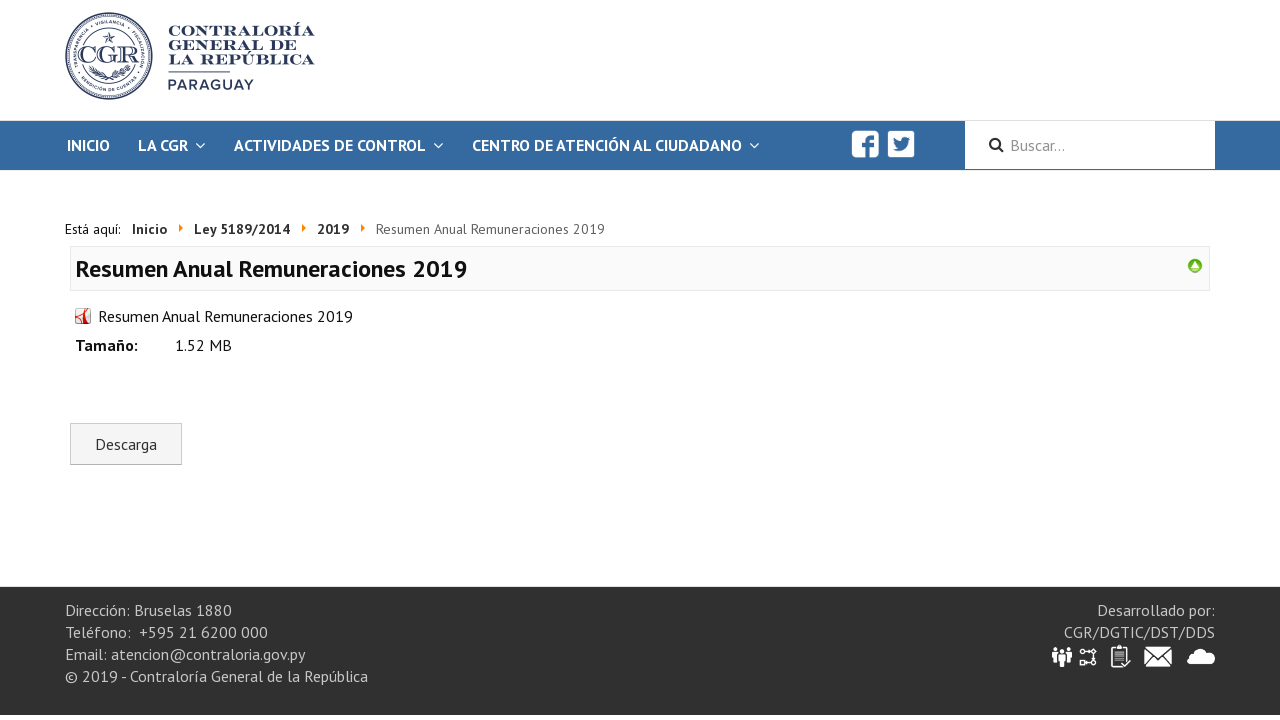

--- FILE ---
content_type: text/html; charset=utf-8
request_url: https://www.contraloria.gov.py/index.php/ley-5189-2014/file/26934-resumen-anual-remuneraciones-2019
body_size: 17791
content:

<!DOCTYPE html>
<html xmlns="http://www.w3.org/1999/xhtml" xml:lang="es-es" lang="es-es" dir="ltr">

<head>

	<!-- Custom code -->
		<!-- // Custom code -->

	<!-- META FOR IOS & HANDHELD -->
	<meta name="viewport" content="width=device-width, initial-scale=1.0, maximum-scale=1.0, user-scalable=no"/>
	<style type="text/stylesheet">
		@-webkit-viewport   { width: device-width; }
		@-moz-viewport      { width: device-width; }
		@-ms-viewport       { width: device-width; }
		@-o-viewport        { width: device-width; }
		@viewport           { width: device-width; }
	</style>

	<script type="text/javascript">
		//<![CDATA[
		if (navigator.userAgent.match(/IEMobile\/10\.0/)) {
			var msViewportStyle = document.createElement("style");
			msViewportStyle.appendChild(
				document.createTextNode("@-ms-viewport{width:auto!important}")
			);
			document.getElementsByTagName("head")[0].appendChild(msViewportStyle);
		}
		//]]>
	</script>

	<meta name="HandheldFriendly" content="true"/>
	<meta name="apple-mobile-web-app-capable" content="YES"/>
	<!-- //META FOR IOS & HANDHELD -->

	<meta name="viewport" content="width=device-width, initial-scale=1.0" />

	<base href="https://www.contraloria.gov.py/index.php/ley-5189-2014/file/26934-resumen-anual-remuneraciones-2019" />
	<meta http-equiv="content-type" content="text/html; charset=utf-8" />
	<meta name="og:site_name" content="Contraloria" />
	<meta name="og:title" content="Contraloría General de la República - Ley 5189/2014 - Resumen Anual Remuneraciones 2019" />
	<meta name="og:description" content="Contraloria General de la República" />
	<meta name="og:url" content="https://www.contraloria.gov.py/index.php/ley-5189-2014/file/26934-resumen-anual-remuneraciones-2019" />
	<meta name="og:type" content="website" />
	<meta name="description" content="Contraloria General de la República" />
	<meta name="generator" content="Joomla! - Open Source Content Management" />
	<title>Contraloría General de la República - Ley 5189/2014 - Resumen Anual Remuneraciones 2019</title>
	<link href="/templates/ja_simpli/favicon.ico" rel="shortcut icon" type="image/vnd.microsoft.icon" />
	<link href="https://www.contraloria.gov.py/index.php/component/search/?Itemid=259&amp;id=26934:resumen-anual-remuneraciones-2019&amp;format=opensearch" rel="search" title="Buscar Contraloría General de la República" type="application/opensearchdescription+xml" />
	<link href="/media/com_phocadownload/css/main/phocadownload.css" rel="stylesheet" type="text/css" />
	<link href="/media/com_phocadownload/css/main/rating.css" rel="stylesheet" type="text/css" />
	<link href="/media/com_phocadownload/css/main/bootstrap.min.css" rel="stylesheet" type="text/css" />
	<link href="/media/com_phocadownload/css/custom/default.css" rel="stylesheet" type="text/css" />
	<link href="/plugins/system/jce/css/content.css?aa754b1f19c7df490be4b958cf085e7c" rel="stylesheet" type="text/css" />
	<link href="/templates/system/css/system.css" rel="stylesheet" type="text/css" />
	<link href="/templates/ja_simpli/css/template.css" rel="stylesheet" type="text/css" />
	<script type="application/json" class="joomla-script-options new">{"csrf.token":"8f4ac8b0630501644639dc3d58acf010","system.paths":{"root":"","base":""}}</script>
	<script src="/media/jui/js/jquery.min.js?d991019c924e1cdd3dbe9278a9fb5551" type="text/javascript"></script>
	<script src="/media/jui/js/jquery-noconflict.js?d991019c924e1cdd3dbe9278a9fb5551" type="text/javascript"></script>
	<script src="/media/jui/js/jquery-migrate.min.js?d991019c924e1cdd3dbe9278a9fb5551" type="text/javascript"></script>
	<script src="/media/system/js/core.js?d991019c924e1cdd3dbe9278a9fb5551" type="text/javascript"></script>
	<script src="/media/jui/js/bootstrap.min.js?d991019c924e1cdd3dbe9278a9fb5551" type="text/javascript"></script>
	<script src="/templates/ja_simpli/js/template.js" type="text/javascript"></script>
	<script src="/media/system/js/mootools-core.js?d991019c924e1cdd3dbe9278a9fb5551" type="text/javascript"></script>
	<!--[if lt IE 9]><script src="/media/system/js/html5fallback.js?d991019c924e1cdd3dbe9278a9fb5551" type="text/javascript"></script><![endif]-->
	<script type="text/javascript">
var enableDownloadButtonPD = 0;function enableDownloadPD() { if (enableDownloadButtonPD == 0) {   document.forms['phocadownloadform'].elements['pdlicensesubmit'].disabled=false;   enableDownloadButtonPD = 1; } else {   document.forms['phocadownloadform'].elements['pdlicensesubmit'].disabled=true;   enableDownloadButtonPD = 0; }}
	</script>
	<script type="text/javascript" src="https://www.contraloria.gov.py/components/com_phocadownload/assets/overlib/overlib_mini.js"></script>


	<!--[if lt IE 9]>
		<script src="/media/jui/js/html5.js"></script>
	<![endif]-->

	
	<!-- Custom color style -->
	<link href="https://fonts.googleapis.com/css?family=PT Sans:400,400italic,700,700italic" rel="stylesheet" type="text/css" >
<link href="https://fonts.googleapis.com/css?family=Indie Flower" rel="stylesheet" type="text/css" >
<link id="custom-style-css" href="/media/ja_simpli/css/custom-styles/11.css" rel="stylesheet" type="text/css" >
	<!-- Custom code -->
	<!-- Google tag (gtag.js) -->
<script async src="https://www.googletagmanager.com/gtag/js?id=G-2RZ4M0ZVZV"></script>
<script>
  window.dataLayer = window.dataLayer || [];
  function gtag(){dataLayer.push(arguments);}
  gtag('js', new Date());

  gtag('config', 'G-2RZ4M0ZVZV');
</script>	<!-- // Custom code -->
	<script>
		var isJ4 = false;
	</script>
</head>

<body class="page-file ">

	<!-- Custom code -->
		<!-- // Custom code -->

<div class="main">

		<!-- HEADER -->
	<header id="header" class="header" role="banner">
		<div class="container">
		<div class="row">
	    	<!-- Logo - header left -->
	    	<div class="span10">
			<a class="navbar-brand logo logo-text" href="/">
				<strong></strong>
				<small class="slogan"></small>
			</a>
			</div>
			<!-- // Logo -->

					</jdoc:include>

		</div>	</header>
	<!-- // HEADER -->
			<!-- MAIN NAVIGATION -->
	<nav id="mainnav" class="navbar navbar-static-top stick-on-top" role="navigation">
		<div class="navbar-inner">
		<div class="container">
			<div class="row">
				<div class="span9">
			      	<button type="button" class="btn btn-navbar" data-toggle="collapse" data-target=".nav-collapse">
						<i class="fa fa-bars"></i>
			        	<span>Menu</span>
			      	</button>

					<!-- The Nav -->
					<div class="nav-collapse collapse">
						<ul class="nav menu mod-list">
<li class="item-299"><a href="/" >Inicio</a></li><li class="item-258 deeper parent"><a href="#" >La CGR</a><ul class="nav-child unstyled small"><li class="item-263"><a href="/index.php/la-cgr/autoridades" >Autoridades</a></li><li class="item-264"><a href="/index.php/la-cgr/mision-y-vision" >Misión y Visión</a></li><li class="item-265"><a href="/index.php/la-cgr/marco-normativo" >Marco Normativo</a></li><li class="item-266"><a href="/index.php/la-cgr/organigrama" >Organigrama</a></li><li class="item-267"><a href="/index.php/la-cgr/plan-estrategico-2022-2026" >Plan Estratégico 2022 - 2026</a></li><li class="item-268"><a href="/index.php/la-cgr/sistema-de-gestion-de-calidad" >Sistema de Gestión de Calidad</a></li><li class="item-269"><a href="/index.php/la-cgr/memorias" >Memorias</a></li><li class="item-270"><a href="/index.php/la-cgr/convenios" >Convenios</a></li><li class="item-271"><a href="/index.php/la-cgr/resoluciones-de-caracter-general" >Resoluciones de Carácter General</a></li><li class="item-449"><a href="/index.php/la-cgr/participacion-ciudadana" >Participación Ciudadana</a></li></ul></li><li class="item-259 deeper parent"><a href="#" >Actividades de Control</a><ul class="nav-child unstyled small"><li class="item-284"><a href="/index.php/actividades-de-control/informe-y-dictamen-sobre-el-informe-financiero-del-ministerio-de-hacienda" >Informe y Dictamen sobre el Informe Financiero del Ministerio de Hacienda</a></li><li class="item-275"><a href="/index.php/actividades-de-control/informes-de-auditoria" >Informes de Auditoría</a></li><li class="item-276"><a href="/index.php/actividades-de-control/rendicion-de-cuentas-de-viaticos" >Rendición de Cuentas de Viáticos</a></li><li class="item-277"><a href="/index.php/actividades-de-control/reporte-de-hechos-punibles" >Reporte de Hechos Punibles</a></li><li class="item-278"><a href="/index.php/actividades-de-control/rendicion-de-cuentas-ong-s" >Rendición de Cuentas ONG´s</a></li><li class="item-279"><a href="/index.php/actividades-de-control/control-de-vehiculos-del-estado" >Control de Vehículos del Estado</a></li><li class="item-280"><a href="/index.php/actividades-de-control/licitaciones" >Licitaciones</a></li><li class="item-281"><a href="/index.php/actividades-de-control/fonacide-y-royalties" >FONACIDE y ROYALTIES</a></li><li class="item-354"><a href="/index.php/actividades-de-control/informes-nrm-mecip2015" >Informes NRM-mecip2015</a></li><li class="item-285"><a href="/index.php/actividades-de-control/declaracion-jurada-de-bienes-publicadas" >Declaración Jurada de Bienes Publicadas</a></li><li class="item-448"><a href="/index.php/actividades-de-control/informes-de-evaluacion-del-plan-de-mejoramiento" >Informes de Evaluación del Plan de Mejoramiento</a></li><li class="item-450"><a href="/index.php/actividades-de-control/ods" >ODS</a></li><li class="item-477"><a href="/index.php/actividades-de-control/riesgo-tecnologico" >Riesgo Tecnológico</a></li><li class="item-479"><a href="/index.php/actividades-de-control/hambre-cero" >Hambre Cero</a></li></ul></li><li class="item-262 deeper parent"><a href="#" >Centro de Atención al Ciudadano</a><ul class="nav-child unstyled small"><li class="item-286"><a href="/index.php/centro-de-atencion-al-ciudadano/centro-de-atencion-al-ciudadano" >Centro de Atención al Ciudadano</a></li><li class="item-287"><a href="/index.php/centro-de-atencion-al-ciudadano/contactenos" >Contactenos</a></li></ul></li></ul>


<div class="custom"  >
	<p style="text-align: right; padding-top: 1%;"><a href="https://www.facebook.com/Contraloria-General-Paraguay-143133109073620/" target="_blank" rel="noopener"><img src="/images/headers/socia-media/facebook.png" alt="facebook" width="28" height="28" /></a>&nbsp;&nbsp;<a href="https://twitter.com/contraloriapy" target="_blank" rel="noopener"><img src="/images/headers/socia-media/twitter.png" alt="twitter" width="28" height="28" /></a></p></div>

					</div>
					<!-- // The Nav -->
				</div>

								<!-- Search-->
				<div class="navbar-form span3" role="search">
					<div class="search">
	<form action="/index.php/ley-5189-2014" method="post" class="form-inline" role="search">
		<label for="mod-search-searchword90" class="element-invisible">Buscar...</label> <input name="searchword" id="mod-search-searchword90" maxlength="200"  class="inputbox search-query input-medium" type="search" placeholder="Buscar..." />		<input type="hidden" name="task" value="search" />
		<input type="hidden" name="option" value="com_search" />
		<input type="hidden" name="Itemid" value="259" />
	</form>
</div>

				</div>
				<!-- // Search- -->
							</div>
		</div>		</div>
	</nav>
	<!-- // MAIN NAVIGATION -->
	
	
	
	
	
	
		<!-- MAIN BODY -->
	<div class="mainbody">
		<div class="container">			<div class="mainbody-inner row">

				<!-- Content -->
				<main id="content" class="content span12" role="main">

					<!-- Breadcrums -->
					<div aria-label="Ruta" role="navigation">
	<ul itemscope itemtype="https://schema.org/BreadcrumbList" class="breadcrumb">
					<li>
				Está aquí: &#160;
			</li>
		
						<li itemprop="itemListElement" itemscope itemtype="https://schema.org/ListItem">
											<a itemprop="item" href="/index.php" class="pathway"><span itemprop="name">Inicio</span></a>
					
											<span class="divider">
							<img src="/media/system/images/arrow.png" alt="" />						</span>
										<meta itemprop="position" content="1">
				</li>
							<li itemprop="itemListElement" itemscope itemtype="https://schema.org/ListItem">
											<a itemprop="item" href="/index.php/ley-5189-2014" class="pathway"><span itemprop="name">Ley 5189/2014</span></a>
					
											<span class="divider">
							<img src="/media/system/images/arrow.png" alt="" />						</span>
										<meta itemprop="position" content="2">
				</li>
							<li itemprop="itemListElement" itemscope itemtype="https://schema.org/ListItem">
											<a itemprop="item" href="/index.php/ley-5189-2014/category/4738-2019" class="pathway"><span itemprop="name">2019</span></a>
					
											<span class="divider">
							<img src="/media/system/images/arrow.png" alt="" />						</span>
										<meta itemprop="position" content="3">
				</li>
							<li itemprop="itemListElement" itemscope itemtype="https://schema.org/ListItem" class="active">
					<span itemprop="name">
						Resumen Anual Remuneraciones 2019					</span>
					<meta itemprop="position" content="4">
				</li>
				</ul>
</div>

					<!-- // Breadcrums -->

					<div id="system-message-container">
	</div>

					<div id="phoca-dl-file-box" class="pd-file-view" ><div class="pd-file"><div class="pdtop"><a title="2019" href="/index.php/ley-5189-2014/category/4738-2019" ><img src="/media/com_phocadownload/images/up.png" alt="Subir" /></a></div><h3 class="pd-ctitle">Resumen Anual Remuneraciones 2019</h3><div class="pd-filebox"><div class="pd-filenamebox"><div class="pd-filename"><div class="pd-document16" style="background: url('https://www.contraloria.gov.py/media/com_phocadownload/images/mime/16/icon-pdf.png') 0 center no-repeat;"><div class="pd-float">Resumen Anual Remuneraciones 2019</div></div></div></div>
<div class="pd-filesize-txt">Tamaño:</div><div class="pd-fl-m">1.52 MB</div><div class="pd-report"></div><div class="pd-rating"></div><div class="pd-tags"></div><div class="pd-video"></div><div class="pd-cb"></div></div><div class="pd-cb">&nbsp;</div><form action="https://www.contraloria.gov.py/index.php/ley-5189-2014/file/26934-resumen-anual-remuneraciones-2019" method="post" name="phocaDownloadForm" id="phocadownloadform"><input class="btn pd-button-download" type="submit" name="submit" id="pdlicensesubmit" value="Descarga" /><input type="hidden" name="license_agree" value="1" /><input type="hidden" name="download" value="26934" /><input type="hidden" name="8f4ac8b0630501644639dc3d58acf010" value="1" /></form><div>&nbsp;</div></div></div><div class="pd-cb">&nbsp;</div>
				</main>
				<!-- // Content -->

				
							</div>
		</div>	</div>
	<!-- // MAIN BODY -->
	
	
	
	
	
</div>

<!-- FOOTER -->


<div id="footer" class="footer-section section">
<div class="container">

<div class="row">

		<div class="span4">
		<div class="ja-module module " id="Mod101"><div class="module-inner"><div class="module-ct">

<div class="custom"  >
	<div><span style="font-size: 12pt;">Dirección: Bruselas 1880</span></div>
<div><span style="font-size: 12pt;">Teléfono:&nbsp; +595 21 6200 000</span></div>
<div><span style="font-size: 12pt;">Email: atencion@contraloria.gov.py</span></div>
<p><span style="font-size: 12pt;">© 2019 - Contraloría General de la República</span></p></div>
</div></div></div>
	</div>
		<div class="span4">
		<div class="ja-module module " id="Mod102"><div class="module-inner"><div class="module-ct">

<div class="custom"  >
	<iframe src="https://www.google.com/maps/embed?pb=!1m18!1m12!1m3!1d3607.4811052099094!2d-57.571105784644374!3d-25.288035183854067!2m3!1f0!2f0!3f0!3m2!1i1024!2i768!4f13.1!3m3!1m2!1s0x945da8a141693f41%3A0x39e6f0b0a1eb8862!2sContralor%C3%ADa%20General%20de%20la%20Rep%C3%BAblica!5e0!3m2!1ses-419!2spy!4v1569849892224!5m2!1ses-419!2spy" width="350" height="100" frameborder="0" style="border:0;" allowfullscreen=""></iframe></div>
</div></div></div>
	</div>
		<div class="span4">
		<div class="ja-module module " id="Mod103"><div class="module-inner"><div class="module-ct">

<div class="custom"  >
	<div style="text-align: right;"><span style="font-size: 12pt;">Desarrollado por:</span></div>
<div style="text-align: right;"><span style="font-size: 12pt;">CGR/DGTIC/DST/DDS</span></div>
<p style="text-align: right;"><span class="d-inline-block" tabindex="0" title="Sistema Integrado de Información - DGGTH" data-toggle="tooltip"><a href="https://rendicion.contraloria.gov.py/extracto/" target="_blank" rel="noopener"><img src="/images/headers/socia-media/func.png" alt="sistema" width="20" height="20" /></a>&nbsp;</span>&nbsp;<span class="d-inline-block" tabindex="0" title="Sistema Integrado de Proceso Operativo" data-toggle="tooltip"><a href="https://denuncias.contraloria.gov.py/sipo/" target="_blank" rel="noopener"><img src="/images/headers/socia-media/sipo.png" alt="sipo" width="20" height="20" /></a></span>&nbsp;&nbsp; <span class="d-inline-block" tabindex="0" title="Sistema Tablero" data-toggle="tooltip"><a href="https://rendicion.contraloria.gov.py/tablero/" target="_blank" rel="noopener"><img src="/images/headers/socia-media/tablero.png" alt="sistema" width="25" height="25" /></a></span>&nbsp;&nbsp;&nbsp; <span class="d-inline-block" tabindex="0" title="Correo Electrónico" data-toggle="tooltip"><a href="http://correo.contraloria.gov.py/" target="_blank" rel="noopener"><img src="/images/headers/socia-media/email.png" alt="correo" width="28" height="20" /></a></span> &nbsp;&nbsp;&nbsp; <span class="d-inline-block" tabindex="0" title="Nube CGR" data-toggle="tooltip"><a href="https://nubecgr.contraloria.gov.py/" target="_blank" rel="noopener"><img src="/images/headers/socia-media/cloud-cgr.png" alt="nubecgr" width="28" height="20" /></a></span></p></div>
</div></div></div>
	</div>
	
</div>

</div></div><!-- // FOOTER -->





<!-- Custom code -->
<!-- // Custom code -->

</body>

</html>
